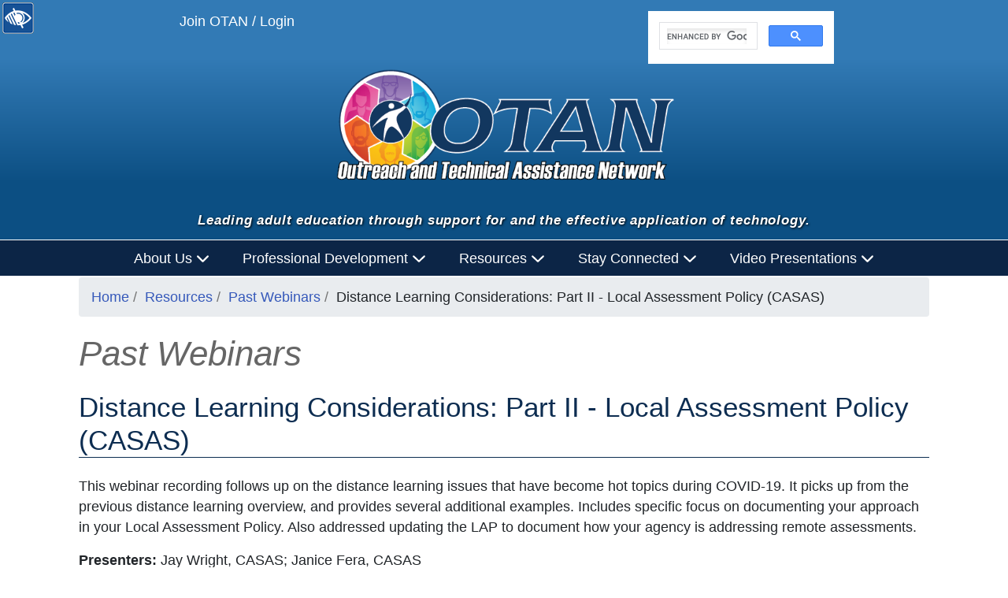

--- FILE ---
content_type: text/html; charset=utf-8
request_url: https://otan.us/Resources/Home/Webinars/20
body_size: 30317
content:
<!DOCTYPE html>
<html lang="en-US">
<head>
    <meta charset="utf-8" />
    <meta name="viewport" content="width=device-width, initial-scale=1.0">
    <title>Outreach and Technical Assistance Network | Past Webinars - Distance Learning Considerations: Part II - Local Assessment Policy (CASAS)</title>

    <link rel="stylesheet" href="/Content/vendor/bootstrap-4.13-dist/css/bootstrap.min.css" type="text/css">
    <link rel="stylesheet" href="/Content/styles/main-bs4.css" type="text/css">

    <link rel="stylesheet" href="/Content/vendor/share/4.0/styles/sharewidget-4.0.css" type="text/css">
    <link rel="stylesheet" href="/Content/vendor/rwdTable/1.0/css/rwdtable-core.css" type="text/css">
    <link rel="stylesheet" href="/Content/vendor/jqueryui/themes/base/jquery-ui.css" type="text/css">
    <link rel="stylesheet" href="/Content/vendor/globalassets/styles/widgets/tooltips.css" type="text/css">
    <link rel="stylesheet" href="/Content/vendor/globalassets/styles/widgets/dropdowns.css" type="text/css">
    <link rel="stylesheet" href="/Content/styles/features-bs4.css" type="text/css">
    <link rel="stylesheet" href="/Content/styles/contact-bs4.css" type="text/css">
    <link rel="stylesheet" href="/Content/styles/style-bs4.css" title="default" type="text/css">
    <link rel="stylesheet" href="/Content/vendor/tablesaw-master/dist/tablesaw.css" type="text/css">

    <!-- Accessibility Menu --->
    <link href="/Content/accessibility-menu/accessibilitymenu-bs4.css" type="text/css" rel="stylesheet" />
    <!-- Accessibility Menu --->
    <!-- Font awesome --->
    
    <!-- Font awesome --->

    <script src="/Content/vendor/modernizr/modernizr.js"></script>
    <script src="/Content/vendor/jquery/jquery.js"></script>
    <script src="/Content/vendor/jqueryui/jquery-ui.js"></script>
    <script src="https://cdnjs.cloudflare.com/ajax/libs/popper.js/1.14.3/umd/popper.min.js" integrity="sha384-ZMP7rVo3mIykV+2+9J3UJ46jBk0WLaUAdn689aCwoqbBJiSnjAK/l8WvCWPIPm49" crossorigin="anonymous"></script>
    <script src="/Content/vendor/bootstrap-4.13-dist/js/bootstrap.min.js"></script>

    <script src="/Content/vendor/fontawesome-free-6.6.0-web/js/all.js"></script>

    <script src="/Content/vendor/globalassets/scripts/assets.core.js"></script>
    <script src="/Content/vendor/adobe-mega-menu/js/jquery-accessibleMegaMenu.js"></script>
    <script src="/Content/vendor/tablesaw-master/dist/tablesaw.js"></script>
    <script src="/Content/vendor/tablesaw-master/dist/tablesaw-init.js"></script>
    <link rel="stylesheet" href="/Content/vendor/adobe-mega-menu/css/megamenu.css">

    <!-- Favicons for Mobile Devices -->
    <link href="/Content/favicons/apple-touch-icon.png?v=lkdvJWdkGB" rel="apple-touch-icon" sizes="180x180">
    <link href="/Content/favicons/favicon-32x32.png?v=lkdvJWdkGB" rel="icon" sizes="32x32" type="image/png">
    <link href="/Content/favicons/favicon-16x16.png?v=lkdvJWdkGB" rel="icon" sizes="16x16" type="image/png">
    <link href="/Content/favicons/manifest.json?v=lkdvJWdkGB" rel="manifest">
    <link href="/Content/favicons/safari-pinned-tab.svg?v=lkdvJWdkGB" color="#5bbad5" rel="mask-icon">
    <link href="/Content/favicons/favicon.ico?v=lkdvJWdkGB" rel="shortcut icon">
    <meta content="/Content/favicons/browserconfig.xml?v=lkdvJWdkGB" name="msapplication-config">
    <meta content="#ffffff" name="theme-color">
    <!-- Favicons for Mobile Devices -->



</head>
<body>
    <div id="skiptocontent">
        <a href="#page-title">skip to main content</a>
    </div>


    <header>
    <div>
        <div class="upperHeaderArea">
            <div class="h-100 d-flex justify-content-center justify-content-md-around flex-column flex-md-row">
                <div class="h-50 d-flex justify-content-center">
                    <div style="height: 3.5em;" class="loginBtn">
<a href="/Membership/Account/Login">Join OTAN / Login</a>                    </div>
                </div>
                <div class="h-25 d-flex justify-content-center">
                    <div style="height: 3.5em;">
                        <script async src="https://cse.google.com/cse.js?cx=95f3786c069dd4f0e"></script>
                        <div class="gcse-search"></div>
                    </div>
                </div>
            </div>
        </div>

        <div class="logoAreaGradient">
            <div class="container h-100 d-flex justify-content-center">
                <a class="brand" href="/Home">
                    <img src="/Content/images/OTANLogoBlue-WhiteText-600w-r2.png" style="width: 26em; height: auto; padding-top: 2em;" class="mainLogo img-fluid hidden-print" alt="OTAN Logo" role="img">
                    <img alt="OTAN Logo Print" class="mainLogo img-fluid visible-print-block" src="/Content/images/otanlogoflatprintweb2020.png">
                </a>
            </div>
        </div>

        <div class="vision-statement">
            <p>Leading adult education through support for and the effective application of technology.</p>
        </div>

        <div class="navigationContainer">
            <div class="container">
                <nav class="navPlacementStyle d-flex justify-content-md-center justify-content-sm-start flex-row-reverse megamenu">
                    <ol class="nav-menu">
                        <li class="nav-item">
                            <a href="#" id="navStart" class="navFocus">About Us <i class="fa fa-chevron-down" aria-hidden="true"></i></a>
                            <div class="sub-nav">
                                <ol class="sub-nav-group" style="margin: 0px !important;">
                                    <li><a href="/AboutUs">What&#39;s here?</a></li>
                                    <li class="dropdown-divider mt5 mb5 ml-17 mr-17"></li>
                                    <li><a href="/AboutUs/Vision">Vision</a></li>
                                    <li class="dropdown-divider mt5 mb5 ml-17 mr-17"></li>
                                    <li><a href="/AboutUs/Staff">Meet the Staff</a></li>
                                    <li class="dropdown-divider mt5 mb5 ml-17 mr-17"></li>
                                    <li><a href="/AboutUs/Smes">Meet the SMEs</a></li>
                                    <li class="dropdown-divider mt5 mb5 ml-17 mr-17"></li>
                                    <li><a href="/AboutUs/Reports">Reports</a></li>
                                    <li class="dropdown-divider mt5 mb5 ml-17 mr-17"></li>
                                    <li><a href="/AboutUs/Partners">Our Partners</a></li>
                                    <li class="dropdown-divider mt5 mb5 ml-17 mr-17"></li>
                                    <li>
                                        <a href="http://www.caadultedhistory.org/" title="CA Adult Ed History">
                                            CA Adult Ed History <span class="fas fa-external-link-alt"></span><span class="sr-only">External Link Icon opens in new window or tab</span>
                                        </a>
                                    </li>
                                    <li class="dropdown-divider mt5 mb5 ml-17 mr-17"></li>
                                    <li><a href="/AboutUs/LocateUs">Locate Us</a></li>
                                    <li class="dropdown-divider mt5 mb5 ml-17 mr-17"></li>
                                    <li><a href="/AboutUs/Contact">Contact Us</a></li>
                                </ol>
                            </div>
                        </li>
                        <li class="nav-item">
                            <a href="#">Professional Development <i class="fa fa-chevron-down" aria-hidden="true"></i></a>
                            <div class="sub-nav">
                                <ol class="sub-nav-group">
                                    <li>
                                        <a href="/ProfessionalDevelopment">
                                            What's Here?
                                        </a>
                                    </li>
                                    <li class="dropdown-divider mt5 mb5 ml-17 mr-17"></li>
                                    <li>
                                        <a href="/ProfessionalDevelopment/Types">
                                            What OTAN Offers
                                        </a>
                                    </li>
                                    <li class="dropdown-divider mt5 mb5 ml-17 mr-17"></li>
                                    <li>
                                        <a href="/ProfessionalDevelopment/Workshops">
                                            Titles and Topics
                                        </a>
                                    </li>
                                    <li class="dropdown-divider mt5 mb5 ml-17 mr-17"></li>
                                    <li>
                                        <a href="/ProfessionalDevelopment/UpcomingSessions">
                                            Upcoming Sessions
                                        </a>
                                    </li>
                                    <li class="dropdown-divider mt5 mb5 ml-17 mr-17"></li>
                                    <li>
                                        <a href="/ProfessionalDevelopment/RuralCoachingProject">
                                            Rural Coaching Project
                                        </a>
                                    </li>
                                    <li class="dropdown-divider mt5 mb5 ml-17 mr-17"></li>
                                    <li>
                                        <a href="https://tdls.otan.us/">
                                            Technology and Digital<br /> Learning Symposium
                                            <span class="fas fa-external-link-alt"></span>
                                            <span class="sr-only">External Link Icon opens in new window or tab</span>
                                        </a>
                                    </li>
                                    <li class="dropdown-divider mt5 mb5 ml-17 mr-17"></li>
                                    <li>
                                        <a href="/ProfessionalDevelopment/Dlac">
                                            Digital Leadership<br>Academy (DLAC)
                                        </a>
                                    </li>
                                    <li class="dropdown-divider mt5 mb5 ml-17 mr-17"></li>
                                    <li>
                                        <a href="https://caadultedtraining.org/">
                                            CAE Professional Development<br>Training Calendar <span class="fas fa-external-link-alt"></span><span class="sr-only">External Link Icon opens in new window or tab</span>
                                        </a>
                                    </li>
                                </ol>
                            </div>
                        </li>
                        <li class="nav-item">
                            <a href="#">Resources <i class="fa fa-chevron-down" aria-hidden="true"></i></a>
                            <div class="sub-nav">
                                <ol class="sub-nav-group">
                                    <li><a href="/Resources/Home">What&#39;s Here?</a></li>
                                    <li class="dropdown-divider mt5 mb5 ml-17 mr-17"></li>
                                    <li><a href="/Resources/DigitalLearningGuidance">Digital Learning Guidance</a></li>
                                    <li class="dropdown-divider mt5 mb5 ml-17 mr-17"></li>
                                    <li><a href="/Resources/Home/AccessibilityResources">Accessibility Resources</a></li>
                                    <li class="dropdown-divider mt5 mb5 ml-17 mr-17"></li>
                                    <li><a href="/Resources/Home/OtanCanvas">OTAN Canvas</a></li>
                                    <li class="dropdown-divider mt5 mb5 ml-17 mr-17"></li>
                                    <li><a href="/Resources/TeachingWithTechnology">Teaching with Technology</a></li>
                                    <li class="dropdown-divider mt5 mb5 ml-17 mr-17"></li>
                                    <li><a href="/Resources/WebBasedClassActivity">Web-Based Class Activities</a></li>
                                    <li class="dropdown-divider mt5 mb5 ml-17 mr-17"></li>
                                    <li><a href="/Resources/Home/CurriculumOffers">Curriculum Offers</a></li>
                                    <li class="dropdown-divider mt5 mb5 ml-17 mr-17"></li>
                                    <li><a href="https://lessonbuilder.otan.us">Lesson Plan Builder <span class="fas fa-external-link-alt"></span><span class="sr-only">External Link Icon opens in new window or tab</span></a></li>
                                    <li class="dropdown-divider mt5 mb5 ml-17 mr-17"></li>
                                    <li><a href="https://elcivics.otan.us/">EL Civics Exchange <span class="fas fa-external-link-alt"></span><span class="sr-only">External Link Icon opens in new window or tab</span></a></li>
                                    <li class="dropdown-divider mt5 mb5 ml-17 mr-17"></li>
                                    <li><a href="/Resources/Home/ProviderDirectory">Adult Education Provider Directory</a></li>
                                    <li class="dropdown-divider mt5 mb5 ml-17 mr-17"></li>
                                    <li><a href="https://adultedlearners.org/">Adult Education Students Succeed <span class="fas fa-external-link-alt"></span><span class="sr-only">External Link Icon opens in new window or tab</span></a></li>
                                    <li class="dropdown-divider mt5 mb5 ml-17 mr-17"></li>
                                    <li><a href="https://caadultedreporting.org/adulted/">Online Application and Reporting <span class="fas fa-external-link-alt"></span><span class="sr-only">External Link Icon opens in new window or tab</span></a></li>
                                </ol>
                            </div>
                        </li>
                        <li class="nav-item">
                            <a href="#">Stay Connected <i class="fa fa-chevron-down" aria-hidden="true"></i></a>
                            <div class="sub-nav">
                                <ol class="sub-nav-group">
                                    <li><a href="/StayConnected">What&#39;s Here?</a></li>
                                    <li class="dropdown-divider mt5 mb5 ml-17 mr-17"></li>
                                    <li><a href="/StayConnected/Home/AdultEducationNews">Adult Education News</a></li>
                                    <li class="dropdown-divider mt5 mb5 ml-17 mr-17"></li>
                                    <li><a href="/StayConnected/Home/OtanDigest">OTAN Digest</a></li>
                                    <li class="dropdown-divider mt5 mb5 ml-17 mr-17"></li>
                                    <li><a href="/StayConnected/Home/Newsletter">Our Newsletter</a></li>
                                    <li class="dropdown-divider mt5 mb5 ml-17 mr-17"></li>
                                    <li>
                                        <a class="btn-link" href="/Home/Index#social-home">Social Media</a>
                                    </li>
                                </ol>
                            </div>
                        </li>
                        <li class="nav-item">
                            <a href="#">Video Presentations <i class="fa fa-chevron-down" aria-hidden="true"></i></a>
                            <div class="sub-nav">
                                <ol class="sub-nav-group">
                                    <li>
                                        <a href="/VideoPresentations" title="">Featured Videos</a>
                                    </li>
                                    <li class="dropdown-divider mt5 mb5 ml-17 mr-17"></li>
                                    <li>
                                        <a href="/VideoPresentations/Ai">AI</a>
                                    </li>
                                    <li class="dropdown-divider mt5 mb5 ml-17 mr-17"></li>
                                    <li>
                                        <a href="/VideoPresentations/TeachingAndWorkingOnline">Teaching and Working Online</a>
                                    </li>
                                    <li class="dropdown-divider mt5 mb5 ml-17 mr-17"></li>
                                    <li>
                                        <a href="/VideoPresentations/AcademicAndWorkforceTraining">Academic and Workforce Training</a>
                                    </li>
                                    <li class="dropdown-divider mt5 mb5 ml-17 mr-17"></li>
                                    <li>
                                        <a href="/VideoPresentations/EquityAndInclusion">Equity and Inclusion</a>
                                    </li>
                                    <li class="dropdown-divider mt5 mb5 ml-17 mr-17"></li>
                                    <li>
                                        <a href="/VideoPresentations/Lms">LMS: Canvas and Google Classroom</a>
                                    </li>
                                    <li class="dropdown-divider mt5 mb5 ml-17 mr-17"></li>
                                    <li>
                                        <a href="/VideoPresentations/UsingVideo">Using Video</a>
                                    </li>
                                    <li class="dropdown-divider mt5 mb5 ml-17 mr-17"></li>
                                    <li>
                                        <a href="/VideoPresentations/GoogleTools">Google Tools</a>
                                    </li>
                                    <li class="dropdown-divider mt5 mb5 ml-17 mr-17"></li>
                                    <li>
                                        <a href="/VideoPresentations/MicrosoftTools">Microsoft Tools</a>
                                    </li>
                                    <li class="dropdown-divider mt5 mb5 ml-17 mr-17"></li>
                                    <li>
                                        <a href="/VideoPresentations/DigitalResources">Digital Tools</a>
                                    </li>
                                    <li class="dropdown-divider mt5 mb5 ml-17 mr-17"></li>
                                    <li>
                                        <a href="/VideoPresentations/Devices">Devices</a>
                                    </li>
                                    <li class="dropdown-divider mt5 mb5 ml-17 mr-17"></li>
                                    <li>
                                        <a href="/VideoPresentations/TechTalks">OTAN Tech Talks</a>
                                    </li>
                                    <li class="dropdown-divider mt5 mb5 ml-17 mr-17"></li>
                                    <li>
                                        <a href="/VideoPresentations/Tdls">TDLS</a>
                                    </li>
                                    <li class="dropdown-divider mt5 mb5 ml-17 mr-17"></li>
                                    <li>
                                        <a href="/VideoPresentations/Dlac">Digital Leadership Academy</a>
                                    </li>
                                    <li class="dropdown-divider mt5 mb5 ml-17 mr-17"></li>
                                    <li>
                                        <a href="/VideoPresentations/Dlg">Digital Learning Guidance</a>
                                    </li>
                                </ol>
                            </div>
                        </li>

                    </ol>
                </nav>
            </div>
        </div>
    </div>
</header>


    <main aria-label="main section" id="main-content">
        <div class="container bottomMargin50" id="page-title">
            

<div class="container" role="complementary">
    <div class="row">
        <div class="col-lg-12">
            <nav aria-label="Breadcrumb">
                <ol class="breadcrumb">
                    <li><a href="/">Home</a></li>
                    <li><a href="/Resources/Home">Resources</a></li>
                        <li><a href="/Resources/Home/Webinars/0">Past Webinars</a></li>
                        <li>Distance Learning Considerations: Part II - Local Assessment Policy (CASAS)</li>
                </ol>
            </nav>
        </div>
    </div>
</div>

<div class="container bottomMargin50">
    <div class="row" id="imageFormatTarget">
        <div class="col-md-12 CharLimit">
<h1 class='pageTitle home2'>Past Webinars</h1>
<h2>Distance Learning Considerations: Part II - Local Assessment Policy (CASAS)</h2>
<p>This webinar recording follows up on the distance learning issues that have become hot topics during COVID-19. It picks up from the previous distance learning overview, and provides several additional examples. Includes specific focus on documenting your approach in your Local Assessment Policy. Also addressed updating the LAP to document how your agency is addressing remote assessments.</p>
<p><strong>Presenters:</strong> Jay Wright, CASAS; Janice Fera, CASAS<br /><strong>Date:</strong> May 5, 2020</p>
<p><iframe title="Distance Learning Considerations: Part II - Local Assessment Policy (CASAS)" marginwidth="0px" marginheight="0px" width="800px" height="850px" frameborder="0" src="//plugin.3playmedia.com/show?mf=4776309&amp;p3sdk_version=1.10.1&amp;p=37709&amp;pt=699&amp;video_id=oHghO7Iw1lE&amp;video_target=tpm-plugin-6r0w28w2-oHghO7Iw1lE"></iframe></p>
<p><a rel="noopener" href="http://static.3playmedia.com/p/files/4776309/threeplay_transcripts/14299833?format_id=16&amp;project_id=37709&amp;format=txt" target="_blank" data-anchor="?format_id=16&amp;project_id=37709&amp;format=txt">Download Transcript Text File</a></p>
<p><a rel="noopener" href="http://static.3playmedia.com/p/files/4776309/threeplay_transcripts/14299833?format_id=136&amp;project_id=37709&amp;format=html" target="_blank" data-anchor="?format_id=136&amp;project_id=37709&amp;format=html">HTML Transcript for Screen Reader</a></p>
<p><a rel="noopener" href="http://static.3playmedia.com/p/projects/37709/files/4776309/output_formats/124.txt" target="_blank">Download Transcript and Audio Description Merged Text File</a></p>        </div>
    </div>
</div>

        </div>
    </main>
    <a href="#" class="scrollToTop" title="Scroll To Top"><span class="sr-only">Scroll To Top</span></a>

    

<!--begin footer-->
<footer class="footer upper-grad">
    <div class="container">
        <div class="row">

            <div class="col-md-6 col-xs-12">
                <div>
                    <h3 class="center">
                        Outreach and Technical Assistance Network
                    </h3>
                    <hr style="margin-top: 1em; margin-bottom: 1em;">
                    <div class="d-flex justify-content-center">
                        <ul style="list-style: none; margin-left: -2.4em;" class="justify-content-center align-self-center">
                            <li class="addressLI">
                                <span aria-hidden="true"><i class="fas fa-map-marker-alt">&nbsp;&nbsp;</i></span><span class="sr-only">address:</span> <span class="addressText">
                                    P.O. Box 269003<br>
                                    Sacramento, CA 95826-9003
                                </span>
                            </li>
                            <li class="addressLI">
                                <span aria-hidden="true"><i class="fa fa-phone">&nbsp;&nbsp;</i></span><span class="sr-only">phone:</span> <span class="addressText">916-228-2580</span>
                            </li>
                            <li class="addressLI">
                                <span aria-hidden="true"><i class="fa fa-envelope">&nbsp;&nbsp;</i></span><span class="sr-only">email:</span> <span class="addressText"><a href="mailto:support@otan.us">support@otan.us</a></span><br>
                                <br>
                            </li>
                        </ul>
                    </div>
                </div>
            </div>

            <div class="col-md-6 col-xs-12">
                <div>
                    <h3 class="center">
                        Social Media
                    </h3>
                    <hr style="margin-top: 1em; margin-bottom: 1em;">
                    <p>
                        Keep in touch and follow us on<br>
                        the leading social media channels:
                    </p>
                    <div class="d-flex justify-content-center">
                        <ul style="list-style: none; width: 10em;" class="list-inline footerSocialIcons">
                            <li class="list-inline-item">
                                <a href="https://twitter.com/otan" role="button" target="_blank" class="noExternal" rel="noreferrer"><span aria-hidden="true" class="noExternal"><i class="fa-brands fa-square-x-twitter fa-2x"></i></span><span class="sr-only">Follow us on X. External Link opens in new window or tab.</span></a>
                            </li>
                            <li class="list-inline-item">
                                <a href="https://www.facebook.com/otanservesadulteducation/" role="button" target="_blank" class="noExternal" rel="noreferrer"><span aria-hidden="true"><i class="fa-brands fa-square-facebook fa-2x"></i></span><span class="sr-only">Follow us on facebook. External Link opens in new window or tab.</span></a>
                            </li>
                            <li class="list-inline-item">
                                <a href="https://www.linkedin.com/company/otan_2" role="button" target="_blank" class="noExternal" rel="noreferrer"><span aria-hidden="true"><i class="fa-brands fa-linkedin fa-2x"></i></span><span class="sr-only">Follow us on linkedin. External Link opens in new window or tab.</span></a>
                            </li>
                            <li class="list-inline-item">
                                <a href="https://www.youtube.com/channel/UC4AEwX_lm1xmkxNA2V9RRUA" role="button" target="_blank" class="noExternal" rel="noreferrer"><span aria-hidden="true"><i class="fa-brands fa-square-youtube fa-2x"></i></span><span class="sr-only">Follow us on youtube. External Link opens in new window or tab.</span></a>
                            </li>

                        </ul>
                    </div>
                </div>
                <div class="justify-content-center align-self-center">
                    <a href="https://www.w3.org/WAI/WCAG2AA-Conformance" title="Explanation of WCAG 2.0 Level Double-A Conformance" class="noExternal" aria-label="Explanation of WCAG 2.0 Level Double-A Conformance">
                        <img height="32" width="88" src="https://www.w3.org/WAI/WCAG21/wcag2.1AA-blue-v.svg" alt="Level Double-A conformance, W3C WAI Web Content Accessibility Guidelines 2.1">
                    </a>
                </div>
            </div>

        </div>
    </div>

</footer>

<div class="footerCopyright">
    <div class="container">
        <div class="center">

            <a href="/">Home</a>
            |
            <a href="/AboutUs">About Us</a>
            |
            <a href="/AboutUs/Contact">Contact Us</a>
            |
            <a href="/AboutUs/LocateUs">Locate Us</a>
            |
            <a href="/AboutUs/Privacy">Privacy Policy</a>
            |
            <a href="/AboutUs/Accessibility">Accessibility</a>
            |
            <a href="/AboutUs/Sitemap">Sitemap</a>

        </div><br>
        <p>
            <small>OTAN activities are funded by contract CN240137 from the Adult Education Office, in the Career &amp; College Transition Division, California Department of Education, with funds provided through Federal P.L., 105-220, Section 223. However, OTAN content does not necessarily reflect the position of that department or the U.S. Department of Education.</small>
        </p>
    </div>
</div>

<!-- end footer -->

    <script src="/Content/vendor/globalassets/scripts/assets.responsive.js"></script>
    <script src="/Content/vendor/back-to-top/main.js"></script>
    <script type="text/javascript" src="/Content/accessibility-menu/accessibilitymenu.js" data-language="eng" data-oemsource="accessible+" data-sign="classic"></script>
    <script src="/Content/accessibility-menu/accessibility.js"></script>
    
    <script src="/Content/scripts/UpdateDuplicateId.js"></script>
    <!-- Matomo -->
    <script>
        var _paq = window._paq = window._paq || [];
        /* tracker methods like "setCustomDimension" should be called before "trackPageView" */
        _paq.push(['trackPageView']);
        _paq.push(['enableLinkTracking']);
        (function () {
            var u = "https://web-analytics.scoe.net/";
            _paq.push(['setTrackerUrl', u + 'matomo.php']);
            _paq.push(['setSiteId', '2']);
            var d = document, g = d.createElement('script'), s = d.getElementsByTagName('script')[0];
            g.async = true; g.src = u + 'matomo.js'; s.parentNode.insertBefore(g, s);
        })();
    </script>
    <!-- End Matomo Code -->
</body>
</html>


--- FILE ---
content_type: text/html; charset=utf-8
request_url: https://plugin.3playmedia.com/show?mf=4776309&p3sdk_version=1.10.1&p=37709&pt=699&video_id=oHghO7Iw1lE&video_target=tpm-plugin-6r0w28w2-oHghO7Iw1lE
body_size: 5251
content:
<style>
  @import url('https://fonts.googleapis.com/css?family=Poppins:300');
  
  .plugin-error{
    margin: 0px;
    font-family: 'Poppins', sans-serif;
  }
  
  .plugin-error{ text-align: center; margin: 20px; }
  .plugin-error-title{ font-size: large; }
  .plugin-error-item{ color: #aaa; font-size: small; }
</style>
<script src='https://p3.3playmedia.com/p3sdk.1.10.1.js'></script>
<link href='//originp3.s3.amazonaws.com/v4_plugin/css/dark.css' rel='stylesheet'>
<div class='p3sdk-container' player_id='tpm-plugin-6r0w28w2-oHghO7Iw1lE' player_type='youtube' style='height: 850px; width: 800px;'>
<div class='p3sdk-loading'>
Loading your interactive content...
</div>
<div class='threeplay-plugin-video-container'>
<script src='https://www.youtube.com/iframe_api' type='text/javascript'></script>
<div style='overflow:hidden;padding-bottom:56.25%; position:relative;height:0;'>
<iframe allowfullscreen class='embed-responsive-item' frameborder='0' height='100%' id='tpm-plugin-6r0w28w2-oHghO7Iw1lE' src='https://www.youtube.com/embed/oHghO7Iw1lE?enablejsapi=1&amp;rel=0' style='left:0;top:0;height:100%;width:100%;position:absolute;' width='100%'></iframe>
</div>

</div>

<div class='p3sdk-audio-description-component'>
<div class='p3sdk-audio-description' p3sdk-default-autoplay='' p3sdk-equalize-on='true' p3sdk-snippets='[{&quot;extended&quot;:true,&quot;start_time&quot;:0,&quot;end_time&quot;:0,&quot;text&quot;:&quot;[OTAN]/OWQTAEN/ and [CASAS]/KAOSAXS/ logos.&quot;,&quot;delay&quot;:0,&quot;audio_snippet_id&quot;:1859044,&quot;state&quot;:&quot;paused&quot;,&quot;audio_duration&quot;:1536},{&quot;extended&quot;:true,&quot;start_time&quot;:12030,&quot;end_time&quot;:12430,&quot;text&quot;:&quot;May 5, 2020.&quot;,&quot;delay&quot;:1560,&quot;audio_snippet_id&quot;:1857604,&quot;state&quot;:&quot;paused&quot;,&quot;audio_duration&quot;:1357},{&quot;extended&quot;:true,&quot;start_time&quot;:17538,&quot;end_time&quot;:17538,&quot;text&quot;:&quot;A screenshot of the orange COVID-19 Field Support button on the [OTAN]/OWQTAEN/ website, which features an exclamation point inside a triangle.  Direct link - [OTAN]/OWQTAEN/ dot u.s. slash resources slash covid dash 19 dash field dash support. &quot;,&quot;delay&quot;:2520,&quot;audio_snippet_id&quot;:1859159,&quot;state&quot;:&quot;paused&quot;,&quot;audio_duration&quot;:12957},{&quot;extended&quot;:true,&quot;start_time&quot;:59980,&quot;end_time&quot;:60880,&quot;text&quot;:&quot;Slide, Agenda - Distance Learning Part 2.\nCOVID-19&#39;s effect on Adult Education - updates. Recap of D.L. Considerations Part 1. Assigning Instructional Hours to Distance Learners. California Statewide and Local Assessment Policy. Appendix C - Distance Learning. Local Assessment Policy Addendum. Distance Learning Examples.&quot;,&quot;delay&quot;:15480,&quot;audio_snippet_id&quot;:1859160,&quot;state&quot;:&quot;paused&quot;,&quot;audio_duration&quot;:21720},{&quot;extended&quot;:true,&quot;start_time&quot;:446666,&quot;end_time&quot;:447670,&quot;text&quot;:&quot;COVID-19&#39;s Effect on California W.I.O.A. 2 Agencies. &quot;,&quot;delay&quot;:36320,&quot;audio_snippet_id&quot;:1859162,&quot;state&quot;:&quot;paused&quot;,&quot;audio_duration&quot;:3686},{&quot;extended&quot;:true,&quot;start_time&quot;:585439,&quot;end_time&quot;:585660,&quot;text&quot;:&quot;Updated memo on April 17th, 2020. \nOCTAE will continue to collect data and establish performance measures with states. States should identify students who were not tested. Increased flexibility to implement remote testing and identify exempt students. States to submit addendum to the P.Y. 2019 to 2020 statewide testing assessment policy to address plans for remote testing (California has chosen this option). If exempting students, identify a timeline.&quot;,&quot;delay&quot;:39040,&quot;audio_snippet_id&quot;:1859166,&quot;state&quot;:&quot;paused&quot;,&quot;audio_duration&quot;:27323},{&quot;extended&quot;:true,&quot;start_time&quot;:847342,&quot;end_time&quot;:848230,&quot;text&quot;:&quot;C.D.E. Policy on Remote Testing. &quot;,&quot;delay&quot;:66160,&quot;audio_snippet_id&quot;:1859070,&quot;state&quot;:&quot;paused&quot;,&quot;audio_duration&quot;:2146},{&quot;extended&quot;:true,&quot;start_time&quot;:1057738,&quot;end_time&quot;:1058060,&quot;text&quot;:&quot;[CASAS]/KAOSAXS/ Remote Testing Phases for Pre and Post Testing.&quot;,&quot;delay&quot;:67440,&quot;audio_snippet_id&quot;:1859072,&quot;state&quot;:&quot;paused&quot;,&quot;audio_duration&quot;:2808},{&quot;extended&quot;:true,&quot;start_time&quot;:1162743,&quot;end_time&quot;:1163570,&quot;text&quot;:&quot;Example - Remote eTests 1 to 1 Using Zoom. A screenshot of a woman on web cam with reading practice items and directions.&quot;,&quot;delay&quot;:69960,&quot;audio_snippet_id&quot;:1859074,&quot;state&quot;:&quot;paused&quot;,&quot;audio_duration&quot;:7016},{&quot;extended&quot;:true,&quot;start_time&quot;:1190397,&quot;end_time&quot;:1192110,&quot;text&quot;:&quot;Remote Testing Agreement. Specify which assessments are being administered remotely and the approaches employed for remote testing. A copy of the [CASAS]/KAOSAXS/ form.&quot;,&quot;delay&quot;:76160,&quot;audio_snippet_id&quot;:1859167,&quot;state&quot;:&quot;paused&quot;,&quot;audio_duration&quot;:8528},{&quot;extended&quot;:true,&quot;start_time&quot;:1280480,&quot;end_time&quot;:1282400,&quot;text&quot;:&quot;Force Majeure. A screenshot of the Force Majeure exemption checkbox due to COVID-19 in T.E.&quot;,&quot;delay&quot;:83000,&quot;audio_snippet_id&quot;:1859078,&quot;state&quot;:&quot;paused&quot;,&quot;audio_duration&quot;:5650},{&quot;extended&quot;:true,&quot;start_time&quot;:1455240,&quot;end_time&quot;:1455630,&quot;text&quot;:&quot;A separate feature will be available in an upcoming T.E. build to identify students that DO complete remote testing. &quot;,&quot;delay&quot;:86760,&quot;audio_snippet_id&quot;:1859733,&quot;state&quot;:&quot;paused&quot;,&quot;audio_duration&quot;:5620},{&quot;extended&quot;:true,&quot;start_time&quot;:1709245,&quot;end_time&quot;:1710520,&quot;text&quot;:&quot;Distance Learning - N.R.S.&quot;,&quot;delay&quot;:92000,&quot;audio_snippet_id&quot;:1859084,&quot;state&quot;:&quot;paused&quot;,&quot;audio_duration&quot;:1813},{&quot;extended&quot;:true,&quot;start_time&quot;:1745348,&quot;end_time&quot;:1745348,&quot;text&quot;:&quot;Distance Learning continued.&quot;,&quot;delay&quot;:92560,&quot;audio_snippet_id&quot;:1859169,&quot;state&quot;:&quot;paused&quot;,&quot;audio_duration&quot;:1479},{&quot;extended&quot;:true,&quot;start_time&quot;:1904500,&quot;end_time&quot;:1905880,&quot;text&quot;:&quot;Distance Learning - Hours of Instruction.&quot;,&quot;delay&quot;:94040,&quot;audio_snippet_id&quot;:1859525,&quot;state&quot;:&quot;paused&quot;,&quot;audio_duration&quot;:2239},{&quot;extended&quot;:true,&quot;start_time&quot;:1931670,&quot;end_time&quot;:1933360,&quot;text&quot;:&quot;Distance Learning - Three Approaches to \&quot;Proxy\&quot; Hours. &quot;,&quot;delay&quot;:94920,&quot;audio_snippet_id&quot;:1859526,&quot;state&quot;:&quot;paused&quot;,&quot;audio_duration&quot;:2892},{&quot;extended&quot;:true,&quot;start_time&quot;:2023485,&quot;end_time&quot;:2024210,&quot;text&quot;:&quot;General Guidelines for D.L. Hours.&quot;,&quot;delay&quot;:96160,&quot;audio_snippet_id&quot;:1859527,&quot;state&quot;:&quot;paused&quot;,&quot;audio_duration&quot;:1891},{&quot;extended&quot;:true,&quot;start_time&quot;:2133216,&quot;end_time&quot;:2134090,&quot;text&quot;:&quot;Statewide and Local Assessment Policy. Link to policy guidelines on [CASAS]/KAOSAXS/ site.&quot;,&quot;delay&quot;:97360,&quot;audio_snippet_id&quot;:1859529,&quot;state&quot;:&quot;paused&quot;,&quot;audio_duration&quot;:4798},{&quot;extended&quot;:true,&quot;start_time&quot;:2175382,&quot;end_time&quot;:2176620,&quot;text&quot;:&quot;Key Issues in C.D.E. Assessment Policy.&quot;,&quot;delay&quot;:101320,&quot;audio_snippet_id&quot;:1859530,&quot;state&quot;:&quot;paused&quot;,&quot;audio_duration&quot;:2391},{&quot;extended&quot;:true,&quot;start_time&quot;:2234052,&quot;end_time&quot;:2235470,&quot;text&quot;:&quot;Guidelines for Local Assessment. &quot;,&quot;delay&quot;:102480,&quot;audio_snippet_id&quot;:1859531,&quot;state&quot;:&quot;paused&quot;,&quot;audio_duration&quot;:1701},{&quot;extended&quot;:true,&quot;start_time&quot;:2285379,&quot;end_time&quot;:2286750,&quot;text&quot;:&quot;Considerations for Local Assessment Policy. &quot;,&quot;delay&quot;:102800,&quot;audio_snippet_id&quot;:1859532,&quot;state&quot;:&quot;paused&quot;,&quot;audio_duration&quot;:2428},{&quot;extended&quot;:true,&quot;start_time&quot;:2370687,&quot;end_time&quot;:2371640,&quot;text&quot;:&quot;Selections of Local Assessment Policy. Six sections - training and dissemination of local guidelines, initial orientation and placement, progress testing, use of test administration manuals, training requirements, test security agreements.&quot;,&quot;delay&quot;:103880,&quot;audio_snippet_id&quot;:1859535,&quot;state&quot;:&quot;paused&quot;,&quot;audio_duration&quot;:14110},{&quot;extended&quot;:true,&quot;start_time&quot;:2413954,&quot;end_time&quot;:2413954,&quot;text&quot;:&quot;Other Assessment Policy Issues. &quot;,&quot;delay&quot;:117040,&quot;audio_snippet_id&quot;:1859536,&quot;state&quot;:&quot;paused&quot;,&quot;audio_duration&quot;:1735},{&quot;extended&quot;:true,&quot;start_time&quot;:2476744,&quot;end_time&quot;:2477820,&quot;text&quot;:&quot;Appendix C - Distance Learning.&quot;,&quot;delay&quot;:118800,&quot;audio_snippet_id&quot;:1859538,&quot;state&quot;:&quot;paused&quot;,&quot;audio_duration&quot;:1999},{&quot;extended&quot;:true,&quot;start_time&quot;:2572300,&quot;end_time&quot;:2574020,&quot;text&quot;:&quot;Definition of distance learners.  Briefly identify classes or special programs. Describe how agency has transitioned to distance learning if reporting specifically in response to COVID-19.&quot;,&quot;delay&quot;:119760,&quot;audio_snippet_id&quot;:1859542,&quot;state&quot;:&quot;paused&quot;,&quot;audio_duration&quot;:11022},{&quot;extended&quot;:true,&quot;start_time&quot;:2596989,&quot;end_time&quot;:2598580,&quot;text&quot;:&quot;Appendix C - Testing. &quot;,&quot;delay&quot;:129080,&quot;audio_snippet_id&quot;:1859543,&quot;state&quot;:&quot;paused&quot;,&quot;audio_duration&quot;:1593},{&quot;extended&quot;:true,&quot;start_time&quot;:2648030,&quot;end_time&quot;:2648430,&quot;text&quot;:&quot;Include conditions for remote testing and specify situations for which D.L. students complete remote testing, and when to complete testing f2f.&quot;,&quot;delay&quot;:129120,&quot;audio_snippet_id&quot;:1859547,&quot;state&quot;:&quot;paused&quot;,&quot;audio_duration&quot;:8043},{&quot;extended&quot;:true,&quot;start_time&quot;:2666076,&quot;end_time&quot;:2666590,&quot;text&quot;:&quot;Appendix C - Curricula.&quot;,&quot;delay&quot;:136800,&quot;audio_snippet_id&quot;:1859549,&quot;state&quot;:&quot;paused&quot;,&quot;audio_duration&quot;:1794},{&quot;extended&quot;:true,&quot;start_time&quot;:2687980,&quot;end_time&quot;:2687980,&quot;text&quot;:&quot;Example - Software X for low level E.S.L., Website Y for H.S.E..\nNext slide, Appendix C - Proxy Hours.\n&quot;,&quot;delay&quot;:138080,&quot;audio_snippet_id&quot;:1859550,&quot;state&quot;:&quot;paused&quot;,&quot;audio_duration&quot;:8373},{&quot;extended&quot;:false,&quot;start_time&quot;:2784142,&quot;end_time&quot;:2785545,&quot;text&quot;:&quot;Proxy Hours continued.&quot;,&quot;delay&quot;:146480,&quot;audio_snippet_id&quot;:1859555,&quot;state&quot;:&quot;paused&quot;,&quot;audio_duration&quot;:1403},{&quot;extended&quot;:true,&quot;start_time&quot;:2849460,&quot;end_time&quot;:2850840,&quot;text&quot;:&quot;Distance Learning Addendum for P.Y. 2019/2020.  Include addendum with specific information about how closures and restructuring during COVID-19 affected testing. Describe process for how local agency plans to implement remote testing.&quot;,&quot;delay&quot;:146480,&quot;audio_snippet_id&quot;:1859557,&quot;state&quot;:&quot;paused&quot;,&quot;audio_duration&quot;:13632},{&quot;extended&quot;:false,&quot;start_time&quot;:2936390,&quot;end_time&quot;:2937765,&quot;text&quot;:&quot;Distance Learning Addendum. &quot;,&quot;delay&quot;:158760,&quot;audio_snippet_id&quot;:1859558,&quot;state&quot;:&quot;paused&quot;,&quot;audio_duration&quot;:1375},{&quot;extended&quot;:true,&quot;start_time&quot;:3021439,&quot;end_time&quot;:3022150,&quot;text&quot;:&quot;Example for Remote Testing.&quot;,&quot;delay&quot;:158760,&quot;audio_snippet_id&quot;:1859559,&quot;state&quot;:&quot;paused&quot;,&quot;audio_duration&quot;:1586},{&quot;extended&quot;:false,&quot;start_time&quot;:3098710,&quot;end_time&quot;:3099906,&quot;text&quot;:&quot;Example continued.&quot;,&quot;delay&quot;:159640,&quot;audio_snippet_id&quot;:1859560,&quot;state&quot;:&quot;paused&quot;,&quot;audio_duration&quot;:1196},{&quot;extended&quot;:true,&quot;start_time&quot;:3130517,&quot;end_time&quot;:3130620,&quot;text&quot;:&quot;Plan to respond to technical issues.&quot;,&quot;delay&quot;:159640,&quot;audio_snippet_id&quot;:1859561,&quot;state&quot;:&quot;paused&quot;,&quot;audio_duration&quot;:1875},{&quot;extended&quot;:true,&quot;start_time&quot;:3172452,&quot;end_time&quot;:3173930,&quot;text&quot;:&quot;General Guidance for Distance Learning Descriptions. Document the model, demonstrate how you use and employ each, define contact proxy hours, describe how you validate proof of mastery, focus on success of learners progressing through materials.&quot;,&quot;delay&quot;:161440,&quot;audio_snippet_id&quot;:1859563,&quot;state&quot;:&quot;paused&quot;,&quot;audio_duration&quot;:13616},{&quot;extended&quot;:true,&quot;start_time&quot;:3237690,&quot;end_time&quot;:3237690,&quot;text&quot;:&quot;Learner Mastery Process Example. A 12 Module self-paced software course. Observe students who complete the modules, and identify an average amount of time to finish. If average student takes two hours to complete module 1, assign two hours and [record]/RIHKOWRD/ equally. Document your agency&#39;s specific policy and approach. &quot;,&quot;delay&quot;:173600,&quot;audio_snippet_id&quot;:1859578,&quot;state&quot;:&quot;paused&quot;,&quot;audio_duration&quot;:18474},{&quot;extended&quot;:true,&quot;start_time&quot;:3251610,&quot;end_time&quot;:3251910,&quot;text&quot;:&quot;Clock Time Model - Example 1. 20 students are enrolled in an online E.S.L. class and all attend for one hour Tuesday and Thursday on Zoom. &quot;,&quot;delay&quot;:192080,&quot;audio_snippet_id&quot;:1859579,&quot;state&quot;:&quot;paused&quot;,&quot;audio_duration&quot;:8045},{&quot;extended&quot;:true,&quot;start_time&quot;:3256481,&quot;end_time&quot;:3256481,&quot;text&quot;:&quot;Clock Time Model - Example 2. 20 students are using educational software that [records]/RIHKOWRDZ/the correct number of hours for each student.&quot;,&quot;delay&quot;:199840,&quot;audio_snippet_id&quot;:1859604,&quot;state&quot;:&quot;paused&quot;,&quot;audio_duration&quot;:7412},{&quot;extended&quot;:true,&quot;start_time&quot;:3280875,&quot;end_time&quot;:3281640,&quot;text&quot;:&quot;Teacher Verification - Example 1. 20 students are using software that does not record hour and does not include additional exercises at the end of each session. &quot;,&quot;delay&quot;:207280,&quot;audio_snippet_id&quot;:1859599,&quot;state&quot;:&quot;paused&quot;,&quot;audio_duration&quot;:8995},{&quot;extended&quot;:false,&quot;start_time&quot;:3641694,&quot;end_time&quot;:3643732,&quot;text&quot;:&quot;Learner Mastery - Example 2.&quot;,&quot;delay&quot;:215520,&quot;audio_snippet_id&quot;:1859716,&quot;state&quot;:&quot;paused&quot;,&quot;audio_duration&quot;:2038},{&quot;extended&quot;:false,&quot;start_time&quot;:3755324,&quot;end_time&quot;:3757435,&quot;text&quot;:&quot;Learner Mastery - Example 3.&quot;,&quot;delay&quot;:215520,&quot;audio_snippet_id&quot;:1859668,&quot;state&quot;:&quot;paused&quot;,&quot;audio_duration&quot;:2111},{&quot;extended&quot;:true,&quot;start_time&quot;:3811190,&quot;end_time&quot;:3812950,&quot;text&quot;:&quot;Example 1  Using Mixed Delivery Methods.&quot;,&quot;delay&quot;:215520,&quot;audio_snippet_id&quot;:1859673,&quot;state&quot;:&quot;paused&quot;,&quot;audio_duration&quot;:2190},{&quot;extended&quot;:false,&quot;start_time&quot;:3905798,&quot;end_time&quot;:3906698,&quot;text&quot;:&quot;Example 2.&quot;,&quot;delay&quot;:215960,&quot;audio_snippet_id&quot;:1859678,&quot;state&quot;:&quot;paused&quot;,&quot;audio_duration&quot;:900},{&quot;extended&quot;:true,&quot;start_time&quot;:3967110,&quot;end_time&quot;:3967540,&quot;text&quot;:&quot;For students who complete activities on their own use Learner Mastery, and must pass  a quiz with at least 80% to be credited with the instructional hours.&quot;,&quot;delay&quot;:215960,&quot;audio_snippet_id&quot;:1859725,&quot;state&quot;:&quot;paused&quot;,&quot;audio_duration&quot;:7521},{&quot;extended&quot;:true,&quot;start_time&quot;:3969406,&quot;end_time&quot;:3970360,&quot;text&quot;:&quot;Example Describing Learner Mastery Process.&quot;,&quot;delay&quot;:223080,&quot;audio_snippet_id&quot;:1859721,&quot;state&quot;:&quot;paused&quot;,&quot;audio_duration&quot;:2403},{&quot;extended&quot;:true,&quot;start_time&quot;:4048764,&quot;end_time&quot;:4049060,&quot;text&quot;:&quot;An illustrated movie screen reads, The End. Text, Thanks for your participation. Janice Fera, [CASAS]/KAOSAXS/.&quot;,&quot;delay&quot;:224560,&quot;audio_snippet_id&quot;:1859734,&quot;state&quot;:&quot;paused&quot;,&quot;audio_duration&quot;:7060}]' p3sdk-user-control-equalizer=''>
<audio class='mycroft-audio-track' preload='none'>
<source src='https://d1q5sowf7qahc6.cloudfront.net/37709/4776309/4776309-Distance_Learning_Considerations__Part_II_-_Local_Assessment_Policy__CASAS_-extended-video_description_audio.mp3' type='audio/mp3'>
Your browser does not support the audio element.
</audio>
<div ad-enabled='false' class='mycroft-audio-description-widget'>
<button aria-expanded='false' aria-label='Toggle Audio Description Controls' aria-pressed='false' class='mycroft-audio-description-snippet-toggle glowing-border'>
<i alt='Audio Description Widget' aria-hidden='true' class='p3sdk-fa p3sdk-fa-audio-description p3sdk-fa-2x mycroft-primary' title='Audio Description Widget' width='30px'></i>
</button>
<div class='mycroft-loading' style='display: inline-block;'>
Loading...
</div>
<button aria-label='Equalize' aria-pressed='false' class='mycroft-equalizer-toggle glowing-border' style='display: none'>
<i alt='Equalize Audio Description' aria-hidden='true' class='p3sdk-fa p3sdk-fa-sliders p3sdk-fa-2x mycroft-equalizer-display mycroft-primary'></i>
</button>
<button aria-label='Mute' aria-pressed='false' class='mycroft-audio-description-toggle glowing-border' style='display: none;'>
<i alt='Mute Audio Description' aria-hidden='true' class='p3sdk-fa p3sdk-fa-volume-up p3sdk-fa-2x mycroft-volume-display mycroft-primary'></i>
</button>
<input class='mycroft-vol-control' max='100' min='0' step='1' style='display: none;' title='volume control' type='range'>
</div>
</div>
<div class='debug'></div>
</div>

<div class='p3sdk-interactive-transcript-component'>
<div class='p3sdk-interactive-transcript' file_id='4776309' light_scroll='false' project_id='37709' stream_transcript='false' use_caption_frames='false'>
<div class='p3sdk-interactive-transcript-progressbar' search_result_marker=' '>
<div class='p3sdk-interactive-transcript-progress'></div>
</div>
<div class='p3sdk-interactive-transcript-control-bar clearfix'>
<input aria-label='Search Transcript' class='p3sdk-interactive-transcript-searchbox' placeholder='Search Transcript...'>
<i class='p3sdk-fa p3sdk-fa-search'></i>
<span class='pull-right'>
<a class='p3sdk-interactive-transcript-toggle-keywords-button' href='javascript:void(0);' title='Keywords'>
<i class='p3sdk-fa p3sdk-fa-magic'></i>
</a>
</span>
</div>
<div class='p3sdk-interactive-transcript-content p3sdk-progressive-tracking'></div>
<div class='p3sdk-interactive-transcript-bottom-bar p3sdk-interactive-transcript-collapse-visible'>
<span class='p3sdk-pull-left'>
<button class='p3sdk-interactive-transcript-collapse collapsible-button' label_when_collapsed='&lt;i class=&#39;p3sdk-fa p3sdk-fa-angle-down&#39;&gt;&lt;/i&gt; Show Transcript' label_when_expanded='&lt;i class=&#39;p3sdk-fa p3sdk-fa-angle-up&#39;&gt;&lt;/i&gt; Hide Transcript'>
<i class='p3sdk-fa p3sdk-fa-angle-up'></i>
Hide Transcript
</button>
</span>
</div>
</div>
</div>
<script>
  if(p3$(".p3sdk-interactive-transcript-track-select")[0]){
    const selected_language = p3$(".p3sdk-interactive-transcript-track-select")[0].selectedOptions[0].innerHTML;
    const keywords_button = p3$(".p3sdk-interactive-transcript-toggle-keywords-button");
  
    if (selected_language.toLowerCase() !== "english") {
      p3$(keywords_button).hide();
    }
  }
</script>

</div>
<script>
  p3$(document).ready(function(){
    resize_plugin();
  
    if(p3sdk && p3sdk.ready){
      clear_loading_div();
    } else {
      p3$(p3sdk.get("tpm-plugin-6r0w28w2-oHghO7Iw1lE")).bind("p3sdk:ready", function(){
        clear_loading_div();
      });
    }
  });
  
  function clear_loading_div(){
    $(".p3sdk-container[player_id='tpm-plugin-6r0w28w2-oHghO7Iw1lE'] .p3sdk-loading").hide();
  }
  
  p3$(document).on("click", ".p3sdk-interactive-transcript-collapse", function(){
    resize_plugin();
  });
  
  function resize_plugin(){
    var p3sdk_container = p3$(".p3sdk-container[player_id=tpm-plugin-6r0w28w2-oHghO7Iw1lE]")
    var p3sdk_container_height = p3sdk_container.height() || 0;
  
    var vid_height = p3sdk_container.find(".threeplay-plugin-video-container").height() || 0;
    var cc_height = p3sdk_container.find(".p3sdk-closed-captions-component").height() || 0;
    var ad_height = p3sdk_container.find(".p3sdk-audio-description-component").height() || 0;
    var itx_control_bar = p3sdk_container.find(".p3sdk-interactive-transcript-control-bar").height() || 0;
    var itx_bottom_bar = p3sdk_container.find(".p3sdk-interactive-transcript-bottom-bar").height() || 0;
    var itx_progress_bar = p3sdk_container.find(".p3sdk-interactive-transcript-progressbar").height() || 0;
  
    var resize_itx_height = p3sdk_container_height - vid_height - itx_progress_bar - cc_height - ad_height - itx_control_bar - itx_bottom_bar - 8;
  
    if (resize_itx_height < 0 ){ resize_itx_height = 0;}
    p3sdk_container.find(".p3sdk-interactive-transcript-component .p3sdk-interactive-transcript-content").css({
      height: resize_itx_height,
    });
  }
</script>



--- FILE ---
content_type: text/css
request_url: https://otan.us/Content/styles/main-bs4.css
body_size: 1782
content:
/*Core stylesheets*/


@import url("../vendor/fontawesome-free-5.15.3-web/css/all.css");
@import url("../vendor/fontawesome-free-5.15.3-web/css/fontawesome.css");
@import url("../vendor/fontawesome-free-5.15.3-web/css/v4-shims.css");
@import url("../vendor/font-awesome/font-awesome.css"); 

@import url("../vendor/fontawesome-free-6.6.0-web/css/all.css");
@import url("../vendor/fontawesome-free-6.6.0-web/css/brands.css");
@import url("../vendor/fontawesome-free-6.6.0-web/css/solid.css");
@import url("../vendor/fontawesome-free-6.6.0-web/css/fontawesome.css");
@import url("../vendor/fontawesome-free-6.6.0-web/css/v4-shims.css");

@import url("../vendor/globalassets/styles/adobeBlank/adobe-blank.css");
@import url("../vendor/jqueryui/themes/base/jquery-ui.css");

/*External library stylesheets*/

@import url("../vendor/chart/1.0.1/css/charts.css");
@import url("../vendor/datatables/1.9.1/css/datatables.css");
@import url("../vendor/datepicker/v6/css/datepicker.css");
@import url("../vendor/jquery.customInput/css/enhanced.css");
@import url("../vendor/jquery.collapsible/1.0/css/collapsible.css");
@import url("../vendor/rwdTable/1.0/css/rwdtable-core.css");
@import url("../vendor/share/4.0/styles/sharewidget-4.0.css");

/*Global Assets stylesheets*/

@import url("../vendor/globalassets/styles/widgets/alerts.css");
@import url("../vendor/globalassets/styles/widgets/buttons.css");
@import url("../vendor/globalassets/styles/widgets/tooltips.css");
@import url("../vendor/globalassets/styles/widgets/carousel.css");
@import url("../vendor/globalassets/styles/widgets/modalstyles.css");
@import url("../vendor/globalassets/styles/breadcrumb.css");
@import url("../vendor/back-to-top/back-to-top.css");
@import url("megamenu.css");
